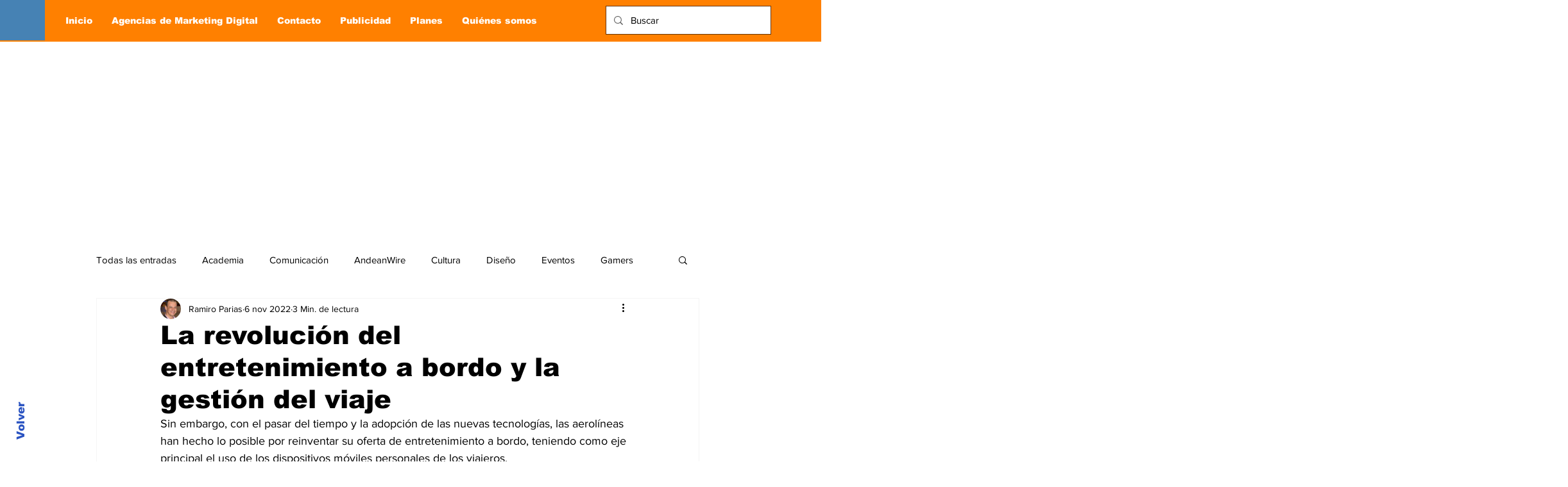

--- FILE ---
content_type: text/html; charset=utf-8
request_url: https://www.google.com/recaptcha/api2/aframe
body_size: 267
content:
<!DOCTYPE HTML><html><head><meta http-equiv="content-type" content="text/html; charset=UTF-8"></head><body><script nonce="gFnIwhaNkEywVblz0QbREA">/** Anti-fraud and anti-abuse applications only. See google.com/recaptcha */ try{var clients={'sodar':'https://pagead2.googlesyndication.com/pagead/sodar?'};window.addEventListener("message",function(a){try{if(a.source===window.parent){var b=JSON.parse(a.data);var c=clients[b['id']];if(c){var d=document.createElement('img');d.src=c+b['params']+'&rc='+(localStorage.getItem("rc::a")?sessionStorage.getItem("rc::b"):"");window.document.body.appendChild(d);sessionStorage.setItem("rc::e",parseInt(sessionStorage.getItem("rc::e")||0)+1);localStorage.setItem("rc::h",'1769069445366');}}}catch(b){}});window.parent.postMessage("_grecaptcha_ready", "*");}catch(b){}</script></body></html>